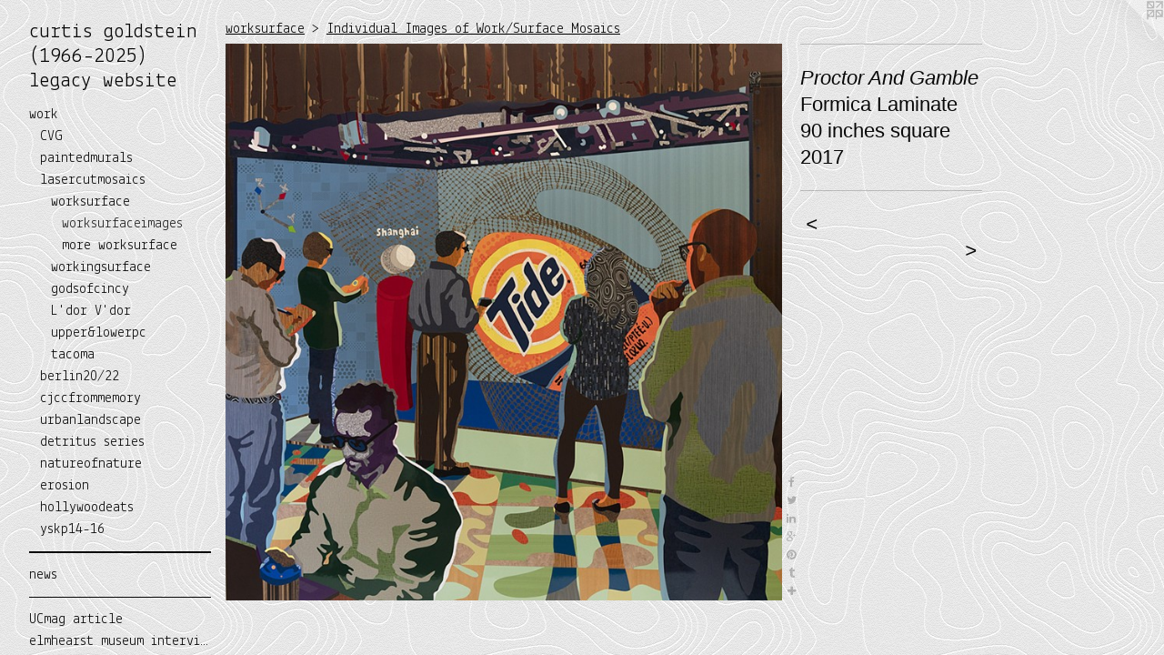

--- FILE ---
content_type: text/html;charset=utf-8
request_url: https://curtisgoldstein.com/artwork/4896880-Proctor%20And%20Gamble.html
body_size: 4987
content:
<!doctype html><html class="no-js a-image mobile-title-align--center has-mobile-menu-link--below p-artwork has-page-nav l-bricks mobile-menu-align--center has-wall-text "><head><meta charset="utf-8" /><meta content="IE=edge" http-equiv="X-UA-Compatible" /><meta http-equiv="X-OPP-Site-Id" content="43226" /><meta http-equiv="X-OPP-Revision" content="5878" /><meta http-equiv="X-OPP-Locke-Environment" content="production" /><meta http-equiv="X-OPP-Locke-Release" content="v0.0.141" /><title>curtis goldstein (1966-2025) legacy website</title><link rel="canonical" href="https://curtisgoldstein.com/artwork/4896880-Proctor%20And%20Gamble.html" /><meta content="website" property="og:type" /><meta property="og:url" content="https://curtisgoldstein.com/artwork/4896880-Proctor%20And%20Gamble.html" /><meta property="og:title" content="Proctor And Gamble" /><meta content="width=device-width, initial-scale=1" name="viewport" /><link type="text/css" rel="stylesheet" href="//cdnjs.cloudflare.com/ajax/libs/normalize/3.0.2/normalize.min.css" /><link type="text/css" rel="stylesheet" media="only all" href="//maxcdn.bootstrapcdn.com/font-awesome/4.3.0/css/font-awesome.min.css" /><link type="text/css" rel="stylesheet" media="not all and (min-device-width: 600px) and (min-device-height: 600px)" href="/release/locke/production/v0.0.141/css/small.css" /><link type="text/css" rel="stylesheet" media="only all and (min-device-width: 600px) and (min-device-height: 600px)" href="/release/locke/production/v0.0.141/css/large-bricks.css" /><link type="text/css" rel="stylesheet" media="not all and (min-device-width: 600px) and (min-device-height: 600px)" href="/r17603048640000005878/css/small-site.css" /><link type="text/css" rel="stylesheet" media="only all and (min-device-width: 600px) and (min-device-height: 600px)" href="/r17603048640000005878/css/large-site.css" /><link type="text/css" rel="stylesheet" media="only all and (min-device-width: 600px) and (min-device-height: 600px)" href="//fonts.googleapis.com/css?family=Lekton:400" /><link type="text/css" rel="stylesheet" media="not all and (min-device-width: 600px) and (min-device-height: 600px)" href="//fonts.googleapis.com/css?family=Lekton:400&amp;text=MENUHomewrknsCag%20ticlhuvVd%28196-205%29yb" /><script>window.OPP = window.OPP || {};
OPP.modernMQ = 'only all';
OPP.smallMQ = 'not all and (min-device-width: 600px) and (min-device-height: 600px)';
OPP.largeMQ = 'only all and (min-device-width: 600px) and (min-device-height: 600px)';
OPP.downURI = '/x/2/2/6/43226/.down';
OPP.gracePeriodURI = '/x/2/2/6/43226/.grace_period';
OPP.imgL = function (img) {
  !window.lazySizes && img.onerror();
};
OPP.imgE = function (img) {
  img.onerror = img.onload = null;
  img.src = img.getAttribute('data-src');
  //img.srcset = img.getAttribute('data-srcset');
};</script><script src="/release/locke/production/v0.0.141/js/modernizr.js"></script><script src="/release/locke/production/v0.0.141/js/masonry.js"></script><script src="/release/locke/production/v0.0.141/js/respimage.js"></script><script src="/release/locke/production/v0.0.141/js/ls.aspectratio.js"></script><script src="/release/locke/production/v0.0.141/js/lazysizes.js"></script><script src="/release/locke/production/v0.0.141/js/large.js"></script><script src="/release/locke/production/v0.0.141/js/hammer.js"></script><script>if (!Modernizr.mq('only all')) { document.write('<link type="text/css" rel="stylesheet" href="/release/locke/production/v0.0.141/css/minimal.css">') }</script><style>.media-max-width {
  display: block;
}

@media (min-height: 2048px) {

  .media-max-width {
    max-width: 1741.0px;
  }

}

@media (max-height: 2048px) {

  .media-max-width {
    max-width: 85.0vh;
  }

}</style></head><body><header id="header"><a class=" site-title" href="/home.html"><span class=" site-title-text u-break-word">curtis goldstein (1966-2025) legacy website</span><div class=" site-title-media"></div></a></header><nav class=" hidden--large"><a id="mobile-menu-link" class="mobile-menu-link hidden--no-js hidden--large">MENU</a><ul class=" site-nav"><li class="nav-item nav-home "><a class="nav-link " href="/home.html">Home</a></li><li class="nav-item expanded nav-museum "><a class="nav-link " href="/section/310683.html">work</a><ul><li class="nav-gallery nav-item expanded "><a class="nav-link " href="/artwork/5306525-CVG%20Airport%20Welcoming%20Center%202024%20Final%20Design.html">CVG</a></li><li class="nav-item expanded nav-museum "><a class="nav-link " href="/section/507910-painted%20murals.html">paintedmurals</a><ul><li class="nav-item nav-museum "><a class="nav-link " href="/section/509981-painted%20mural%20gallery.html">paintedmurals</a><ul><li class="nav-gallery nav-item "><a class="nav-link " href="/section/533644-Newark%20Arcade%20Mural.html">arcade</a></li><li class="nav-gallery nav-item "><a class="nav-link " href="/section/524051-North%20Street%20Playhouse%20Onancock%2c%20Virginia%20.html">onancock</a></li><li class="nav-gallery nav-item "><a class="nav-link " href="/section/509985-Hilliards%20Station.html">hilliard</a></li><li class="nav-gallery nav-item "><a class="nav-link " href="/artwork/4273705-Idora%20Park%2c%20Youngstown%2c%20Ohio.html">Idora</a></li><li class="nav-gallery nav-item "><a class="nav-link " href="/section/527924-Arc%20of%20Literature.html">arc</a></li><li class="nav-gallery nav-item "><a class="nav-link " href="/section/527925-Facing%20Future.html">facingfuture</a></li><li class="nav-gallery nav-item "><a class="nav-link " href="/section/509982-Promenade%2c%20Canal%20Street.html">promenade</a></li><li class="nav-gallery nav-item "><a class="nav-link " href="/section/507918-assorted%20murals%20newark%20ohio.html">newark</a></li><li class="nav-gallery nav-item "><a class="nav-link " href="/section/507920-assorted%20murals%20short%20north%20columbus%20ohio.html">short north</a></li><li class="nav-gallery nav-item "><a class="nav-link " href="/section/509984-ruben%20l%2e%20partridge%2c%20bridge%20builder.html">bridge builder</a></li><li class="nav-gallery nav-item "><a class="nav-link " href="/artwork/4273698-Murphy%27s%20Legacy.html">murphy</a></li><li class="nav-gallery nav-item "><a class="nav-link " href="/section/506601-assorted%20murals%20Columbus%20JCC.html">JCC</a></li></ul></li><li class="nav-gallery nav-item "><a class="nav-link " href="/section/517544-miscellaneous%20mural%20videos.html">vids</a></li></ul></li><li class="nav-item expanded nav-museum "><a class="nav-link " href="/section/507889-laser-cut%20mosaics.html">lasercutmosaics</a><ul><li class="nav-item expanded nav-museum "><a class="nav-link " href="/section/423554-worksurface.html">worksurface</a><ul><li class="nav-gallery nav-item expanded "><a class="selected nav-link " href="/section/529893-Individual%20Images%20of%20Work%2fSurface%20Mosaics.html">worksurfaceimages</a></li><li class="nav-gallery nav-item expanded "><a class="nav-link " href="/section/4235540000000.html">more worksurface</a></li></ul></li><li class="nav-gallery nav-item expanded "><a class="nav-link " href="/section/454399-workingsurface.html">workingsurface</a></li><li class="nav-item expanded nav-museum "><a class="nav-link " href="/section/475583-gods%20of%20cincinnati.html">godsofcincy</a><ul><li class="nav-gallery nav-item "><a class="nav-link " href="/section/510033-gods%20of%20cincinnati.html">godsofcincy</a></li><li class="nav-gallery nav-item "><a class="nav-link " href="/section/510034-godsofcincy%20research%26docs.html">cincygodsresearch</a></li></ul></li><li class="nav-gallery nav-item expanded "><a class="nav-link " href="/section/507493-L%27dor%20V%27dor.html">L'dor V'dor</a></li><li class="nav-gallery nav-item expanded "><a class="nav-link " href="/section/481041-upper%20and%20lower%20paleolithic%20cabinets.html">upper&amp;lowerpc</a></li><li class="nav-gallery nav-item expanded "><a class="nav-link " href="/section/495602-tacoma.html">tacoma</a></li></ul></li><li class="nav-item expanded nav-museum "><a class="nav-link " href="/section/500299-berlin%20drawings%2020-22.html">berlin20/22</a><ul><li class="nav-gallery nav-item "><a class="nav-link " href="/section/509901-people.html">people</a></li><li class="nav-gallery nav-item "><a class="nav-link " href="/section/509903-animal%20symbolism.html">animal symbolism</a></li><li class="nav-gallery nav-item "><a class="nav-link " href="/section/509902-protest.html">civil disobedience</a></li><li class="nav-gallery nav-item "><a class="nav-link " href="/section/510733-healing.html">for healing</a></li><li class="nav-gallery nav-item "><a class="nav-link " href="/section/509900-friends.html">friends</a></li><li class="nav-gallery nav-item "><a class="nav-link " href="/section/507884-sigiriya.html">sigiriya</a></li><li class="nav-gallery nav-item "><a class="nav-link " href="/section/509904-spray%20paint.html">spray paint</a></li></ul></li><li class="nav-gallery nav-item expanded "><a class="nav-link " href="/section/442915-memory%20drawings%20cjcc.html">cjccfrommemory</a></li><li class="nav-item expanded nav-museum "><a class="nav-link " href="/section/510024-urban%20landscape.html">urbanlandscape</a><ul><li class="nav-gallery nav-item "><a class="nav-link " href="/section/510025-envision%20cincinnati.html">envisioncincinnati</a></li><li class="nav-gallery nav-item "><a class="nav-link " href="/section/510109-chicago.html">chicago</a></li><li class="nav-gallery nav-item "><a class="nav-link " href="/section/510031-Columbus.html">columbus</a></li><li class="nav-gallery nav-item "><a class="nav-link " href="/section/457062-Columbus%20smith%20bros%27%20series.html">colssmithbrosseries</a></li></ul></li><li class="nav-item expanded nav-museum "><a class="nav-link " href="/section/507924-detritus%20series.html">detritus series</a><ul><li class="nav-gallery nav-item "><a class="nav-link " href="/section/509856-miscellaneous%20collage.html">misccollage</a></li><li class="nav-item nav-museum "><a class="nav-link " href="/section/407801-miscellaneous%20sculpture%20.html">miscsculpture</a><ul><li class="nav-gallery nav-item "><a class="nav-link " href="/section/510037-nausica%20series.html">nausiaa</a></li><li class="nav-gallery nav-item "><a class="nav-link " href="/section/509997-domestic%20blisters%20series.html">domesticblisters</a></li><li class="nav-gallery nav-item "><a class="nav-link " href="/artwork/4985405-to%20do%20list%20%28l%29%207%20nautical%20wonders%20of%20the%20world%20%28r%29.html">making order</a></li></ul></li><li class="nav-gallery nav-item "><a class="nav-link " href="/section/414957-installation%3a%20convergence%2fdivergence.html">installation:conv/div</a></li><li class="nav-gallery nav-item "><a class="nav-link " href="/artwork/5091398-clips%20from%20Cincinnati%202011-2013.html">more detritus series</a></li></ul></li><li class="nav-gallery nav-item expanded "><a class="nav-link " href="/section/400826-nature%20of%20nature.html">natureofnature</a></li><li class="nav-gallery nav-item expanded "><a class="nav-link " href="/section/507925-erosion.html">erosion</a></li><li class="nav-gallery nav-item expanded "><a class="nav-link " href="/section/495802-hollywood%20eats.html">hollywoodeats</a></li><li class="nav-item expanded nav-museum "><a class="nav-link " href="/section/533683-Yellow%20Springs%20Kids%20Playhouse%20Visiting%20Prop-Maker%202014-2016.html">yskp14-16</a><ul><li class="nav-gallery nav-item "><a class="nav-link " href="/section/533687-YSKP%202014%20Ovid%20Superhuman%20Happiness.html">superhumanhappiness</a></li><li class="nav-gallery nav-item "><a class="nav-link " href="/section/533685-YSKP%202016%20Alice%2c%20Although.html">alicealthough</a></li><li class="nav-gallery nav-item "><a class="nav-link " href="/section/533684-YSKP%202015%20The%20Farm.html">the farm</a></li></ul></li></ul></li><li class="d3 nav-divider hidden--small"></li><li class="nav-news nav-item "><a class="nav-link " href="/news.html">news</a></li><li class="d0 nav-divider hidden--small"></li><li class="nav-outside1 nav-item "><a target="_blank" class="nav-link " href="http://magazine.uc.edu/editors_picks/recent_features/formicamurals.html">UCmag article</a></li><li class="nav-item nav-outside0 "><a target="_blank" class="nav-link " href="https://drive.google.com/file/d/1bMoJd7mLdPpXC4PHFu3Lp6hTrgzdiu7K/view?usp=sharing">elmhearst museum interview</a></li><li class="d0 nav-divider hidden--small"></li><li class="nav-item nav-pdf1 "><a target="_blank" class="nav-link " href="//img-cache.oppcdn.com/fixed/43226/assets/0RgZfc85naGCBBah.pdf">CV</a></li><li class="nav-links nav-item "><a class="nav-link " href="/links.html">teaching</a></li><li class="nav-item nav-contact "><a class="nav-link " href="/contact.html">contact</a></li></ul></nav><div class=" content"><nav class=" hidden--small" id="nav"><header><a class=" site-title" href="/home.html"><span class=" site-title-text u-break-word">curtis goldstein (1966-2025) legacy website</span><div class=" site-title-media"></div></a></header><ul class=" site-nav"><li class="nav-item nav-home "><a class="nav-link " href="/home.html">Home</a></li><li class="nav-item expanded nav-museum "><a class="nav-link " href="/section/310683.html">work</a><ul><li class="nav-gallery nav-item expanded "><a class="nav-link " href="/artwork/5306525-CVG%20Airport%20Welcoming%20Center%202024%20Final%20Design.html">CVG</a></li><li class="nav-item expanded nav-museum "><a class="nav-link " href="/section/507910-painted%20murals.html">paintedmurals</a><ul><li class="nav-item nav-museum "><a class="nav-link " href="/section/509981-painted%20mural%20gallery.html">paintedmurals</a><ul><li class="nav-gallery nav-item "><a class="nav-link " href="/section/533644-Newark%20Arcade%20Mural.html">arcade</a></li><li class="nav-gallery nav-item "><a class="nav-link " href="/section/524051-North%20Street%20Playhouse%20Onancock%2c%20Virginia%20.html">onancock</a></li><li class="nav-gallery nav-item "><a class="nav-link " href="/section/509985-Hilliards%20Station.html">hilliard</a></li><li class="nav-gallery nav-item "><a class="nav-link " href="/artwork/4273705-Idora%20Park%2c%20Youngstown%2c%20Ohio.html">Idora</a></li><li class="nav-gallery nav-item "><a class="nav-link " href="/section/527924-Arc%20of%20Literature.html">arc</a></li><li class="nav-gallery nav-item "><a class="nav-link " href="/section/527925-Facing%20Future.html">facingfuture</a></li><li class="nav-gallery nav-item "><a class="nav-link " href="/section/509982-Promenade%2c%20Canal%20Street.html">promenade</a></li><li class="nav-gallery nav-item "><a class="nav-link " href="/section/507918-assorted%20murals%20newark%20ohio.html">newark</a></li><li class="nav-gallery nav-item "><a class="nav-link " href="/section/507920-assorted%20murals%20short%20north%20columbus%20ohio.html">short north</a></li><li class="nav-gallery nav-item "><a class="nav-link " href="/section/509984-ruben%20l%2e%20partridge%2c%20bridge%20builder.html">bridge builder</a></li><li class="nav-gallery nav-item "><a class="nav-link " href="/artwork/4273698-Murphy%27s%20Legacy.html">murphy</a></li><li class="nav-gallery nav-item "><a class="nav-link " href="/section/506601-assorted%20murals%20Columbus%20JCC.html">JCC</a></li></ul></li><li class="nav-gallery nav-item "><a class="nav-link " href="/section/517544-miscellaneous%20mural%20videos.html">vids</a></li></ul></li><li class="nav-item expanded nav-museum "><a class="nav-link " href="/section/507889-laser-cut%20mosaics.html">lasercutmosaics</a><ul><li class="nav-item expanded nav-museum "><a class="nav-link " href="/section/423554-worksurface.html">worksurface</a><ul><li class="nav-gallery nav-item expanded "><a class="selected nav-link " href="/section/529893-Individual%20Images%20of%20Work%2fSurface%20Mosaics.html">worksurfaceimages</a></li><li class="nav-gallery nav-item expanded "><a class="nav-link " href="/section/4235540000000.html">more worksurface</a></li></ul></li><li class="nav-gallery nav-item expanded "><a class="nav-link " href="/section/454399-workingsurface.html">workingsurface</a></li><li class="nav-item expanded nav-museum "><a class="nav-link " href="/section/475583-gods%20of%20cincinnati.html">godsofcincy</a><ul><li class="nav-gallery nav-item "><a class="nav-link " href="/section/510033-gods%20of%20cincinnati.html">godsofcincy</a></li><li class="nav-gallery nav-item "><a class="nav-link " href="/section/510034-godsofcincy%20research%26docs.html">cincygodsresearch</a></li></ul></li><li class="nav-gallery nav-item expanded "><a class="nav-link " href="/section/507493-L%27dor%20V%27dor.html">L'dor V'dor</a></li><li class="nav-gallery nav-item expanded "><a class="nav-link " href="/section/481041-upper%20and%20lower%20paleolithic%20cabinets.html">upper&amp;lowerpc</a></li><li class="nav-gallery nav-item expanded "><a class="nav-link " href="/section/495602-tacoma.html">tacoma</a></li></ul></li><li class="nav-item expanded nav-museum "><a class="nav-link " href="/section/500299-berlin%20drawings%2020-22.html">berlin20/22</a><ul><li class="nav-gallery nav-item "><a class="nav-link " href="/section/509901-people.html">people</a></li><li class="nav-gallery nav-item "><a class="nav-link " href="/section/509903-animal%20symbolism.html">animal symbolism</a></li><li class="nav-gallery nav-item "><a class="nav-link " href="/section/509902-protest.html">civil disobedience</a></li><li class="nav-gallery nav-item "><a class="nav-link " href="/section/510733-healing.html">for healing</a></li><li class="nav-gallery nav-item "><a class="nav-link " href="/section/509900-friends.html">friends</a></li><li class="nav-gallery nav-item "><a class="nav-link " href="/section/507884-sigiriya.html">sigiriya</a></li><li class="nav-gallery nav-item "><a class="nav-link " href="/section/509904-spray%20paint.html">spray paint</a></li></ul></li><li class="nav-gallery nav-item expanded "><a class="nav-link " href="/section/442915-memory%20drawings%20cjcc.html">cjccfrommemory</a></li><li class="nav-item expanded nav-museum "><a class="nav-link " href="/section/510024-urban%20landscape.html">urbanlandscape</a><ul><li class="nav-gallery nav-item "><a class="nav-link " href="/section/510025-envision%20cincinnati.html">envisioncincinnati</a></li><li class="nav-gallery nav-item "><a class="nav-link " href="/section/510109-chicago.html">chicago</a></li><li class="nav-gallery nav-item "><a class="nav-link " href="/section/510031-Columbus.html">columbus</a></li><li class="nav-gallery nav-item "><a class="nav-link " href="/section/457062-Columbus%20smith%20bros%27%20series.html">colssmithbrosseries</a></li></ul></li><li class="nav-item expanded nav-museum "><a class="nav-link " href="/section/507924-detritus%20series.html">detritus series</a><ul><li class="nav-gallery nav-item "><a class="nav-link " href="/section/509856-miscellaneous%20collage.html">misccollage</a></li><li class="nav-item nav-museum "><a class="nav-link " href="/section/407801-miscellaneous%20sculpture%20.html">miscsculpture</a><ul><li class="nav-gallery nav-item "><a class="nav-link " href="/section/510037-nausica%20series.html">nausiaa</a></li><li class="nav-gallery nav-item "><a class="nav-link " href="/section/509997-domestic%20blisters%20series.html">domesticblisters</a></li><li class="nav-gallery nav-item "><a class="nav-link " href="/artwork/4985405-to%20do%20list%20%28l%29%207%20nautical%20wonders%20of%20the%20world%20%28r%29.html">making order</a></li></ul></li><li class="nav-gallery nav-item "><a class="nav-link " href="/section/414957-installation%3a%20convergence%2fdivergence.html">installation:conv/div</a></li><li class="nav-gallery nav-item "><a class="nav-link " href="/artwork/5091398-clips%20from%20Cincinnati%202011-2013.html">more detritus series</a></li></ul></li><li class="nav-gallery nav-item expanded "><a class="nav-link " href="/section/400826-nature%20of%20nature.html">natureofnature</a></li><li class="nav-gallery nav-item expanded "><a class="nav-link " href="/section/507925-erosion.html">erosion</a></li><li class="nav-gallery nav-item expanded "><a class="nav-link " href="/section/495802-hollywood%20eats.html">hollywoodeats</a></li><li class="nav-item expanded nav-museum "><a class="nav-link " href="/section/533683-Yellow%20Springs%20Kids%20Playhouse%20Visiting%20Prop-Maker%202014-2016.html">yskp14-16</a><ul><li class="nav-gallery nav-item "><a class="nav-link " href="/section/533687-YSKP%202014%20Ovid%20Superhuman%20Happiness.html">superhumanhappiness</a></li><li class="nav-gallery nav-item "><a class="nav-link " href="/section/533685-YSKP%202016%20Alice%2c%20Although.html">alicealthough</a></li><li class="nav-gallery nav-item "><a class="nav-link " href="/section/533684-YSKP%202015%20The%20Farm.html">the farm</a></li></ul></li></ul></li><li class="d3 nav-divider hidden--small"></li><li class="nav-news nav-item "><a class="nav-link " href="/news.html">news</a></li><li class="d0 nav-divider hidden--small"></li><li class="nav-outside1 nav-item "><a target="_blank" class="nav-link " href="http://magazine.uc.edu/editors_picks/recent_features/formicamurals.html">UCmag article</a></li><li class="nav-item nav-outside0 "><a target="_blank" class="nav-link " href="https://drive.google.com/file/d/1bMoJd7mLdPpXC4PHFu3Lp6hTrgzdiu7K/view?usp=sharing">elmhearst museum interview</a></li><li class="d0 nav-divider hidden--small"></li><li class="nav-item nav-pdf1 "><a target="_blank" class="nav-link " href="//img-cache.oppcdn.com/fixed/43226/assets/0RgZfc85naGCBBah.pdf">CV</a></li><li class="nav-links nav-item "><a class="nav-link " href="/links.html">teaching</a></li><li class="nav-item nav-contact "><a class="nav-link " href="/contact.html">contact</a></li></ul><footer><div class=" copyright">© curtis goldstein</div><div class=" credit"><a href="http://otherpeoplespixels.com/ref/curtisgoldstein.com" target="_blank">Website by OtherPeoplesPixels</a></div></footer></nav><main id="main"><a class=" logo hidden--small" href="http://otherpeoplespixels.com/ref/curtisgoldstein.com" title="Website by OtherPeoplesPixels" target="_blank"></a><div class=" page clearfix media-max-width"><h1 class="parent-title title"><a class=" title-segment hidden--small" href="/section/423554-worksurface.html">worksurface</a><span class=" title-sep hidden--small"> &gt; </span><a class=" title-segment" href="/section/529893-Individual%20Images%20of%20Work%2fSurface%20Mosaics.html">Individual Images of Work/Surface Mosaics</a></h1><div class=" media-and-info"><div class=" page-media-wrapper media"><a class=" page-media" title="Proctor And Gamble" href="/artwork/4896879-Queen%20City%20Sausage.html" id="media"><img data-aspectratio="1741/1741" class="u-img " alt="Proctor And Gamble" src="//img-cache.oppcdn.com/fixed/43226/assets/Kl35WjEoUlVgjw9y.jpg" srcset="//img-cache.oppcdn.com/img/v1.0/s:43226/t:QkxBTksrVEVYVCtIRVJF/p:12/g:tl/o:2.5/a:50/q:90/1741x1741-Kl35WjEoUlVgjw9y.jpg/1741x1741/0968cd1fa68ab1e7c021fb50dcdcb1cd.jpg 1741w,
//img-cache.oppcdn.com/img/v1.0/s:43226/t:QkxBTksrVEVYVCtIRVJF/p:12/g:tl/o:2.5/a:50/q:90/2520x1220-Kl35WjEoUlVgjw9y.jpg/1220x1220/089333831f8966e69db5115c5c201b45.jpg 1220w,
//img-cache.oppcdn.com/img/v1.0/s:43226/t:QkxBTksrVEVYVCtIRVJF/p:12/g:tl/o:2.5/a:50/q:90/984x4096-Kl35WjEoUlVgjw9y.jpg/984x984/7f19da6410edce45b692b1f700ec397e.jpg 984w,
//img-cache.oppcdn.com/img/v1.0/s:43226/t:QkxBTksrVEVYVCtIRVJF/p:12/g:tl/o:2.5/a:50/q:90/1640x830-Kl35WjEoUlVgjw9y.jpg/830x830/93abb4a21fe185b892838114041cbe48.jpg 830w,
//img-cache.oppcdn.com/img/v1.0/s:43226/t:QkxBTksrVEVYVCtIRVJF/p:12/g:tl/o:2.5/a:50/q:90/1400x720-Kl35WjEoUlVgjw9y.jpg/720x720/03a70f51410f3953a3d34186bdd383ab.jpg 720w,
//img-cache.oppcdn.com/img/v1.0/s:43226/t:QkxBTksrVEVYVCtIRVJF/p:12/g:tl/o:2.5/a:50/q:90/640x4096-Kl35WjEoUlVgjw9y.jpg/640x640/84bffa2e738993c26f055bb9b4bdbcf9.jpg 640w,
//img-cache.oppcdn.com/img/v1.0/s:43226/t:QkxBTksrVEVYVCtIRVJF/p:12/g:tl/o:2.5/a:50/q:90/984x588-Kl35WjEoUlVgjw9y.jpg/588x588/8984d99e28d33f62430dc3c5991df78f.jpg 588w,
//img-cache.oppcdn.com/fixed/43226/assets/Kl35WjEoUlVgjw9y.jpg 480w" sizes="(max-device-width: 599px) 100vw,
(max-device-height: 599px) 100vw,
(max-width: 480px) 480px,
(max-height: 480px) 480px,
(max-width: 588px) 588px,
(max-height: 588px) 588px,
(max-width: 640px) 640px,
(max-height: 640px) 640px,
(max-width: 720px) 720px,
(max-height: 720px) 720px,
(max-width: 830px) 830px,
(max-height: 830px) 830px,
(max-width: 984px) 984px,
(max-height: 984px) 984px,
(max-width: 1220px) 1220px,
(max-height: 1220px) 1220px,
1741px" /></a><a class=" zoom-corner" style="display: none" id="zoom-corner"><span class=" zoom-icon fa fa-search-plus"></span></a><div class="share-buttons a2a_kit social-icons hidden--small" data-a2a-title="Proctor And Gamble" data-a2a-url="https://curtisgoldstein.com/artwork/4896880-Proctor%20And%20Gamble.html"><a class="u-img-link a2a_button_facebook share-button "><span class="facebook social-icon fa-facebook fa "></span></a><a class="u-img-link share-button a2a_button_twitter "><span class="twitter fa-twitter social-icon fa "></span></a><a class="u-img-link share-button a2a_button_linkedin "><span class="linkedin social-icon fa-linkedin fa "></span></a><a class="a2a_button_google_plus u-img-link share-button "><span class="googleplus fa-google-plus social-icon fa "></span></a><a class="u-img-link a2a_button_pinterest share-button "><span class="fa-pinterest social-icon pinterest fa "></span></a><a class="u-img-link a2a_button_tumblr share-button "><span class="fa-tumblr social-icon tumblr fa "></span></a><a target="_blank" class="u-img-link share-button a2a_dd " href="https://www.addtoany.com/share_save"><span class="social-icon share fa-plus fa "></span></a></div></div><div class=" info border-color"><div class=" wall-text border-color"><div class=" wt-item wt-title">Proctor And Gamble</div><div class=" wt-item wt-media">Formica Laminate</div><div class=" wt-item wt-dimensions">90 inches square</div><div class=" wt-item wt-date">2017</div></div><div class=" page-nav hidden--small border-color clearfix"><a class=" prev" id="artwork-prev" href="/artwork/4896881-Rhinegeist%20Brewery.html">&lt; <span class=" m-hover-show">previous</span></a> <a class=" next" id="artwork-next" href="/artwork/4896879-Queen%20City%20Sausage.html"><span class=" m-hover-show">next</span> &gt;</a></div></div></div><div class="share-buttons a2a_kit social-icons hidden--large" data-a2a-title="Proctor And Gamble" data-a2a-url="https://curtisgoldstein.com/artwork/4896880-Proctor%20And%20Gamble.html"><a class="u-img-link a2a_button_facebook share-button "><span class="facebook social-icon fa-facebook fa "></span></a><a class="u-img-link share-button a2a_button_twitter "><span class="twitter fa-twitter social-icon fa "></span></a><a class="u-img-link share-button a2a_button_linkedin "><span class="linkedin social-icon fa-linkedin fa "></span></a><a class="a2a_button_google_plus u-img-link share-button "><span class="googleplus fa-google-plus social-icon fa "></span></a><a class="u-img-link a2a_button_pinterest share-button "><span class="fa-pinterest social-icon pinterest fa "></span></a><a class="u-img-link a2a_button_tumblr share-button "><span class="fa-tumblr social-icon tumblr fa "></span></a><a target="_blank" class="u-img-link share-button a2a_dd " href="https://www.addtoany.com/share_save"><span class="social-icon share fa-plus fa "></span></a></div></div></main></div><footer><div class=" copyright">© curtis goldstein</div><div class=" credit"><a href="http://otherpeoplespixels.com/ref/curtisgoldstein.com" target="_blank">Website by OtherPeoplesPixels</a></div></footer><div class=" modal zoom-modal" style="display: none" id="zoom-modal"><style>@media (min-aspect-ratio: 1/1) {

  .zoom-media {
    width: auto;
    max-height: 1741px;
    height: 100%;
  }

}

@media (max-aspect-ratio: 1/1) {

  .zoom-media {
    height: auto;
    max-width: 1741px;
    width: 100%;
  }

}
@supports (object-fit: contain) {
  img.zoom-media {
    object-fit: contain;
    width: 100%;
    height: 100%;
    max-width: 1741px;
    max-height: 1741px;
  }
}</style><div class=" zoom-media-wrapper"><img onerror="OPP.imgE(this);" onload="OPP.imgL(this);" data-src="//img-cache.oppcdn.com/fixed/43226/assets/Kl35WjEoUlVgjw9y.jpg" data-srcset="//img-cache.oppcdn.com/img/v1.0/s:43226/t:QkxBTksrVEVYVCtIRVJF/p:12/g:tl/o:2.5/a:50/q:90/1741x1741-Kl35WjEoUlVgjw9y.jpg/1741x1741/0968cd1fa68ab1e7c021fb50dcdcb1cd.jpg 1741w,
//img-cache.oppcdn.com/img/v1.0/s:43226/t:QkxBTksrVEVYVCtIRVJF/p:12/g:tl/o:2.5/a:50/q:90/2520x1220-Kl35WjEoUlVgjw9y.jpg/1220x1220/089333831f8966e69db5115c5c201b45.jpg 1220w,
//img-cache.oppcdn.com/img/v1.0/s:43226/t:QkxBTksrVEVYVCtIRVJF/p:12/g:tl/o:2.5/a:50/q:90/984x4096-Kl35WjEoUlVgjw9y.jpg/984x984/7f19da6410edce45b692b1f700ec397e.jpg 984w,
//img-cache.oppcdn.com/img/v1.0/s:43226/t:QkxBTksrVEVYVCtIRVJF/p:12/g:tl/o:2.5/a:50/q:90/1640x830-Kl35WjEoUlVgjw9y.jpg/830x830/93abb4a21fe185b892838114041cbe48.jpg 830w,
//img-cache.oppcdn.com/img/v1.0/s:43226/t:QkxBTksrVEVYVCtIRVJF/p:12/g:tl/o:2.5/a:50/q:90/1400x720-Kl35WjEoUlVgjw9y.jpg/720x720/03a70f51410f3953a3d34186bdd383ab.jpg 720w,
//img-cache.oppcdn.com/img/v1.0/s:43226/t:QkxBTksrVEVYVCtIRVJF/p:12/g:tl/o:2.5/a:50/q:90/640x4096-Kl35WjEoUlVgjw9y.jpg/640x640/84bffa2e738993c26f055bb9b4bdbcf9.jpg 640w,
//img-cache.oppcdn.com/img/v1.0/s:43226/t:QkxBTksrVEVYVCtIRVJF/p:12/g:tl/o:2.5/a:50/q:90/984x588-Kl35WjEoUlVgjw9y.jpg/588x588/8984d99e28d33f62430dc3c5991df78f.jpg 588w,
//img-cache.oppcdn.com/fixed/43226/assets/Kl35WjEoUlVgjw9y.jpg 480w" data-sizes="(max-device-width: 599px) 100vw,
(max-device-height: 599px) 100vw,
(max-width: 480px) 480px,
(max-height: 480px) 480px,
(max-width: 588px) 588px,
(max-height: 588px) 588px,
(max-width: 640px) 640px,
(max-height: 640px) 640px,
(max-width: 720px) 720px,
(max-height: 720px) 720px,
(max-width: 830px) 830px,
(max-height: 830px) 830px,
(max-width: 984px) 984px,
(max-height: 984px) 984px,
(max-width: 1220px) 1220px,
(max-height: 1220px) 1220px,
1741px" class="zoom-media lazyload hidden--no-js " alt="Proctor And Gamble" /><noscript><img class="zoom-media " alt="Proctor And Gamble" src="//img-cache.oppcdn.com/fixed/43226/assets/Kl35WjEoUlVgjw9y.jpg" /></noscript></div></div><div class=" offline"></div><script src="/release/locke/production/v0.0.141/js/small.js"></script><script src="/release/locke/production/v0.0.141/js/artwork.js"></script><script>var a2a_config = a2a_config || {};a2a_config.prioritize = ['facebook','twitter','linkedin','googleplus','pinterest','instagram','tumblr','share'];a2a_config.onclick = 1;(function(){  var a = document.createElement('script');  a.type = 'text/javascript'; a.async = true;  a.src = '//static.addtoany.com/menu/page.js';  document.getElementsByTagName('head')[0].appendChild(a);})();</script><script>window.oppa=window.oppa||function(){(oppa.q=oppa.q||[]).push(arguments)};oppa('config','pathname','production/v0.0.141/43226');oppa('set','g','true');oppa('set','l','bricks');oppa('set','p','artwork');oppa('set','a','image');oppa('rect','m','media','main');oppa('send');</script><script async="" src="/release/locke/production/v0.0.141/js/analytics.js"></script><script src="https://otherpeoplespixels.com/static/enable-preview.js"></script></body></html>

--- FILE ---
content_type: text/css;charset=utf-8
request_url: https://curtisgoldstein.com/r17603048640000005878/css/large-site.css
body_size: 538
content:
body {
  background-color: #EAEAEA;
  font-weight: normal;
  font-style: normal;
  font-family: "Helvetica", sans-serif;
}

body {
  color: #080808;
}

main a {
  color: #5ED7FD;
}

main a:hover {
  text-decoration: underline;
  color: #2ccafc;
}

main a:visited {
  color: #2ccafc;
}

.site-title, .mobile-menu-icon {
  color: #040404;
}

.site-nav, .mobile-menu-link, nav:before, nav:after {
  color: #060606;
}

.site-nav a {
  color: #060606;
}

.site-nav a:hover {
  text-decoration: none;
  color: #202020;
}

.site-nav a:visited {
  color: #060606;
}

.site-nav a.selected {
  color: #202020;
}

.site-nav:hover a.selected {
  color: #060606;
}

footer {
  color: #FDC18B;
}

footer a {
  color: #5ED7FD;
}

footer a:hover {
  text-decoration: underline;
  color: #2ccafc;
}

footer a:visited {
  color: #2ccafc;
}

.title, .news-item-title, .flex-page-title {
  color: #020202;
}

.title a {
  color: #020202;
}

.title a:hover {
  text-decoration: none;
  color: #1c1c1c;
}

.title a:visited {
  color: #020202;
}

.hr, .hr-before:before, .hr-after:after, .hr-before--small:before, .hr-before--large:before, .hr-after--small:after, .hr-after--large:after {
  border-top-color: #6e6e6e;
}

.button {
  background: #5ED7FD;
  color: #EAEAEA;
}

.social-icon {
  background-color: #080808;
  color: #EAEAEA;
}

.welcome-modal {
  background-color: #728d68;
}

.share-button .social-icon {
  color: #080808;
}

body {
  background-image: url(//static.otherpeoplespixels.com/images/backgrounds/cartographer-light_gray.png);
}

.site-title {
  font-family: "Lekton", sans-serif;
  font-style: normal;
  font-weight: 400;
}

.site-nav {
  font-family: "Lekton", sans-serif;
  font-style: normal;
  font-weight: 400;
}

.section-title, .parent-title, .news-item-title, .link-name, .preview-placeholder, .preview-image, .flex-page-title {
  font-family: "Lekton", sans-serif;
  font-style: normal;
  font-weight: 400;
}

body {
  font-size: 22px;
}

.site-title {
  font-size: 23px;
}

.site-nav {
  font-size: 16px;
}

.title, .news-item-title, .link-name, .flex-page-title {
  font-size: 16px;
}

.border-color {
  border-color: hsla(0, 0%, 3.137255%, 0.2);
}

.p-artwork .page-nav a {
  color: #080808;
}

.p-artwork .page-nav a:hover {
  text-decoration: none;
  color: #080808;
}

.p-artwork .page-nav a:visited {
  color: #080808;
}

.wordy {
  text-align: left;
}

--- FILE ---
content_type: text/css;charset=utf-8
request_url: https://curtisgoldstein.com/r17603048640000005878/css/small-site.css
body_size: 353
content:
body {
  background-color: #EAEAEA;
  font-weight: normal;
  font-style: normal;
  font-family: "Helvetica", sans-serif;
}

body {
  color: #080808;
}

main a {
  color: #5ED7FD;
}

main a:hover {
  text-decoration: underline;
  color: #2ccafc;
}

main a:visited {
  color: #2ccafc;
}

.site-title, .mobile-menu-icon {
  color: #040404;
}

.site-nav, .mobile-menu-link, nav:before, nav:after {
  color: #060606;
}

.site-nav a {
  color: #060606;
}

.site-nav a:hover {
  text-decoration: none;
  color: #202020;
}

.site-nav a:visited {
  color: #060606;
}

.site-nav a.selected {
  color: #202020;
}

.site-nav:hover a.selected {
  color: #060606;
}

footer {
  color: #FDC18B;
}

footer a {
  color: #5ED7FD;
}

footer a:hover {
  text-decoration: underline;
  color: #2ccafc;
}

footer a:visited {
  color: #2ccafc;
}

.title, .news-item-title, .flex-page-title {
  color: #020202;
}

.title a {
  color: #020202;
}

.title a:hover {
  text-decoration: none;
  color: #1c1c1c;
}

.title a:visited {
  color: #020202;
}

.hr, .hr-before:before, .hr-after:after, .hr-before--small:before, .hr-before--large:before, .hr-after--small:after, .hr-after--large:after {
  border-top-color: #6e6e6e;
}

.button {
  background: #5ED7FD;
  color: #EAEAEA;
}

.social-icon {
  background-color: #080808;
  color: #EAEAEA;
}

.welcome-modal {
  background-color: #728d68;
}

.site-title {
  font-family: "Lekton", sans-serif;
  font-style: normal;
  font-weight: 400;
}

nav {
  font-family: "Lekton", sans-serif;
  font-style: normal;
  font-weight: 400;
}

.wordy {
  text-align: left;
}

.site-title {
  font-size: 1.5rem;
}

footer .credit a {
  color: #080808;
}

--- FILE ---
content_type: text/css; charset=utf-8
request_url: https://fonts.googleapis.com/css?family=Lekton:400&text=MENUHomewrknsCag%20ticlhuvVd%28196-205%29yb
body_size: -434
content:
@font-face {
  font-family: 'Lekton';
  font-style: normal;
  font-weight: 400;
  src: url(https://fonts.gstatic.com/l/font?kit=SZc43FDmLaWmWpBeWhfunULhzRNnqQs8KGT7MXQcWZg2H9T_QBkH8ZyoKdlLx1-nSRxrVwf2d_M&skey=ea1e370f252c6f8d&v=v21) format('woff2');
}
